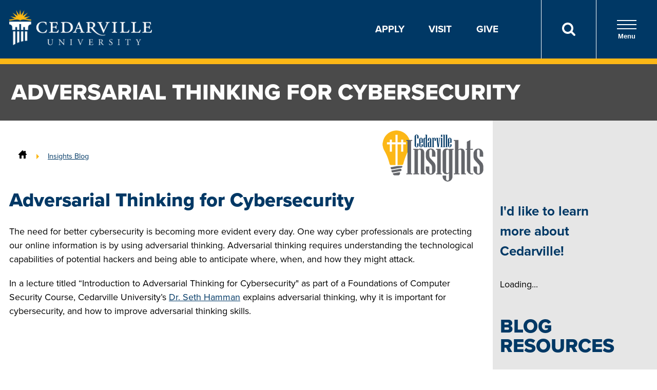

--- FILE ---
content_type: text/html; charset=utf-8
request_url: https://www.cedarville.edu/insights/post/adversarial-thinking-for-cybersecurity
body_size: 41159
content:
 <!DOCTYPE html> <html lang="en"> <head> <meta charset="utf-8" /> <script>
            (function (w, d, s, l, i) {
                w[l] = w[l] || []; w[l].push({ 'gtm.start': new Date().getTime(), event: 'gtm.js' });
                var f = d.getElementsByTagName(s)[0],
                    j = d.createElement(s), dl = l != 'dataLayer' ? '&l=' + l : ''; j.async = true; j.src =
                        'https://www.googletagmanager.com/gtm.js?id=' + i + dl; f.parentNode.insertBefore(j, f);
            })(window, document, 'script', 'dataLayer', 'GTM-KVXKDZ');
        </script> <title>
	Adversarial Thinking for Cybersecurity | Cedarville University
</title> <script type="application/ld+json">
        {"@context":"https://schema.org","@type":"WebPage","@id":"https://www.cedarville.edu/insights/post/adversarial-thinking-for-cybersecurity#webpage","name":"Insights Blog","url":"https://www.cedarville.edu/insights/post/adversarial-thinking-for-cybersecurity","isPartOf":{"@id":"https://www.cedarville.edu#website"},"publisher":{"@id":"https://www.cedarville.edu#organization"},"dateModified":"2024-08-06T20:01:12Z"}
        </script> <meta name="viewport" content="width=device-width, initial-scale=1"> <link rel="apple-touch-icon-precomposed" sizes="57x57" href="https://www.cedarville.edu/icons/apple-touch-icon-57x57.png" /> <link rel="apple-touch-icon-precomposed" sizes="114x114" href="https://www.cedarville.edu/icons/apple-touch-icon-114x114.png" /> <link rel="apple-touch-icon-precomposed" sizes="72x72" href="https://www.cedarville.edu/icons/apple-touch-icon-72x72.png" /> <link rel="apple-touch-icon-precomposed" sizes="144x144" href="https://www.cedarville.edu/icons/apple-touch-icon-144x144.png" /> <link rel="apple-touch-icon-precomposed" sizes="60x60" href="https://www.cedarville.edu/icons/apple-touch-icon-60x60.png" /> <link rel="apple-touch-icon-precomposed" sizes="120x120" href="https://www.cedarville.edu/icons/apple-touch-icon-120x120.png" /> <link rel="apple-touch-icon-precomposed" sizes="76x76" href="https://www.cedarville.edu/icons/apple-touch-icon-76x76.png" /> <link rel="apple-touch-icon-precomposed" sizes="152x152" href="https://www.cedarville.edu/icons/apple-touch-icon-152x152.png" /> <link rel="icon" type="image/png" href="https://www.cedarville.edu/icons/favicon-196x196.png" sizes="196x196" /> <link rel="icon" type="image/png" href="https://www.cedarville.edu/icons/favicon-96x96.png" sizes="96x96" /> <link rel="icon" type="image/png" href="https://www.cedarville.edu/icons/favicon-32x32.png" sizes="32x32" /> <link rel="icon" type="image/png" href="https://www.cedarville.edu/icons/favicon-16x16.png" sizes="16x16" /> <link rel="icon" type="image/png" href="https://www.cedarville.edu/icons/favicon-128.png" sizes="128x128" /> <meta name="application-name" content="Cedarville University" /> <meta name="msapplication-TileColor" content="#003963" /> <meta name="msapplication-TileImage" content="https://www.cedarville.edu/icons/mstile-144x144.png" /> <meta name="msapplication-square70x70logo" content="https://www.cedarville.edu/icons/mstile-70x70.png" /> <meta name="msapplication-square150x150logo" content="https://www.cedarville.edu/icons/mstile-150x150.png" /> <meta name="msapplication-wide310x150logo" content="https://www.cedarville.edu/icons/mstile-310x150.png" /> <meta name="msapplication-square310x310logo" content="https://www.cedarville.edu/icons/mstile-310x310.png" /> <link rel="stylesheet" href="https://use.typekit.net/mdz4tlh.css"> <link rel="stylesheet" href="/ResourcePackages/culayoutv9/assets/dist/css/_subCssFiles/homePageTop.css?20260120">  <script>
        WebFontConfig = { google: { families: ["Open Sans:400,400i,700,700i", "Roboto Condensed:400,700"] } }, function (o) { var e = o.createElement("script"), t = o.scripts[0]; e.src = "https://ajax.googleapis.com/ajax/libs/webfont/1.6.16/webfont.js", e.async = "true", t.parentNode.insertBefore(e, t) }(document);
    </script> <link rel="alternate" type="application/rss+xml" title="Subscribe to What’s New" href="https://www.cedarville.edu/feeds/cedarville-university-insights" /><style type="text/css" media="all">    .embed-container {
        position: relative;
        padding-bottom: 56.25%;
        padding-top: 30px;
        height: 0;
        overflow: hidden;
    }

    .embed-container iframe,
    .embed-container object,
    .embed-container embed {
        position: absolute;
        top: 0;
        left: 0;
        width: 100%;
        height: 100%;
    }
@media screen and (max-width: 400px) {
  img.insights-logo {
    max-width: 170px;
    background-color: #fff;
}
}
img.insights-logo {
    display: block;
    margin-left: auto;
    margin-top: -6em;
}</style><meta name="Generator" content="Sitefinity 14.4.8147.0 DX" /><link href="https://www.cedarville.edu/insights/post/adversarial-thinking-for-cybersecurity" rel="canonical" /><meta property="og:site_name" content="Cedarville University" /><meta property="og:locale" content="en_US" /><meta property="og:url" content="https://www.cedarville.edu/insights/post/adversarial-thinking-for-cybersecurity" /><meta property="og:title" content="Adversarial Thinking for Cybersecurity" /><meta property="og:description" content="Cedarville University is preparing the next generation of excellent Christian cyber professionals to use adversarial thinking to stop hackers." /><meta property="og:image" content="https://www.cedarville.edu/images/default-source/insights/mba-cybersecurity-share.jpg?sfvrsn=db9bb99c_1" /><meta name="description" content="Cedarville University is preparing the next generation of excellent Christian cyber professionals to use adversarial thinking to stop hackers." /><meta name="twitter:card" content="summary_large_image" /><meta name="twitter:site" content="@cedarville" /><meta name="twitter:creator" content="@cedarville" /></head> <body>  <!-- Google Tag Manager (noscript) --> <noscript> <iframe src="https://www.googletagmanager.com/ns.html?id=GTM-KVXKDZ"
                    height="0" width="0" style="display:none;visibility:hidden"></iframe> </noscript> <!-- End Google Tag Manager (noscript) --> 

<header class="header">
    <div class="header__group">
        <div class="header__group-logo">
            <a href="/" aria-label="Go to Homepage">
                <img src="/ResourcePackages/culayoutv9/assets/dist/images/cedarville-logo-new-2.png" class="header__group-img" alt="Cedarville University logo">
            </a>
        </div>
            <div class="header__utility">
                <ul class="header__utility-list">
                    <li class="header__utility-item"><a href="/admissions/apply-now">Apply</a></li>
                    <li class="header__utility-item"><a href="/admissions/visit">Visit</a></li>
                    <li class="header__utility-item"><a href="/advancement/ways-to-give">Give</a></li>
                    
                </ul>
                <button id="headerSearchBtnLink" type="button" class="header__utility-search" aria-label="Search">
                    <a href="/search"><img src="/ResourcePackages/culayoutv9/assets/dist/images/search.svg" alt="Search Icon" role="presentation" aria-hidden="true"></a>
                </button>
                <button id="menuOpen" type="button" class="header__utility-nav">
                    <div class="nav-opener">
                        <span></span>
                    </div>
                    Menu
                </button>
            </div>
            <div id="menuPanel" class="header__panel">
                <div class="header__panel-top">
                    <div class="header__panel-util">
                        <button id="panelToggle01" type="button" class="header__panel-btn" data-target="panel01">
                            <a href="/search"><img src="/ResourcePackages/culayoutv9/assets/dist/images/search.svg" alt="Search Icon" class="header__panel-icon" role="presentation" aria-hidden="true"></a>
                            <div class="panel-btn__text"><a href="/search">Search</a></div>
                        </button>
                        <div id="panel01" class="header__panel-box header__panel-box--search">
                            
                            
                        </div>
                        <button id="panelToggle02" type="button" class="header__panel-btn" data-target="panel02">
                            <img src="/ResourcePackages/culayoutv9/assets/dist/images/campus-icon.svg" alt="Campus Icon" class="header__panel-icon" role="presentation" aria-hidden="true">
                            <div class="panel-btn__text">Campus Links</div>
                        </button>
                        <div id="panel02" class="header__panel-box header__panel-box--links">
                            <a href="https://mycu.cedarville.edu" class="header__panel-link" target="_blank" id="header-panel-mycu">
                                <img src="/ResourcePackages/culayoutv9/assets/dist/images/campus-link-mycu.png" alt="myCU Portal" class="box__img">
                            </a>
                            <a href="https://mail.google.com/a/cedarville.edu" class="header__panel-link" target="_blank" id="header-panel-email">
                                <img src="/ResourcePackages/culayoutv9/assets/dist/images/campus-link-email.png" alt="Campus Email" class="box__img">
                            </a>
                            <a href="/canvas" class="header__panel-link" target="_blank" id="header-panel-canvas">
                                <img src="/ResourcePackages/culayoutv9/assets/dist/images/campus-link-canvas.png" alt="Canvas" class="box__img">
                            </a>
                            <a href="https://portal.office.com/" class="header__panel-link" target="_blank" id="header-panel-office365">
                                <img src="/ResourcePackages/culayoutv9/assets/dist/images/campus-link-office365.png" alt="Office 365" class="box__img">
                            </a>
                            <a href="/event/academic-calendar" class="header__panel-link" target="_blank" id="header-panel-calendar">
                                <img src="/ResourcePackages/culayoutv9/assets/dist/images/campus-link-calendar.png" alt="Academic Calendar" class="box__img">
                            </a>
                            <a href="/academics/offices/library" class="header__panel-link" target="_blank" id="header-panel-library">
                                <img src="/ResourcePackages/culayoutv9/assets/dist/images/campus-link-library.png" alt="Library" class="box__img">
                            </a>
                        </div>
                        <button id="panelToggle03" type="button" class="header__panel-btn" data-target="panel03">
                            <span>A-Z</span>
                            <div class="panel-btn__text">Directory</div>
                        </button>
                        <div id="panel03" class="header__panel-box header__panel-box--dir">
                            <a class="button header__panel-button" href="/offices">All offices and departments</a>
                            <a class="button header__panel-button" href="/why-cedarville/contact-form?epart1=admissions&toname=University+Admissions">Contact Cedarville</a>
                            <a class="button header__panel-button" href="/findaperson">Find a Person</a>
                        </div>
                    </div>
                    <button id="menuClose" type="button" class="header__panel-close">X</button>
                </div>

                <div class="header__panel-bottom">
                    <nav class="header__panel-main" aria-label="Main Navigation" role="navigation">
                        <ul class="header__nav" role="menubar">
                            <li role="presentation" class="header__nav-item">
                                <div class="header__nav-toggle">
                                    <a href="/why-cedarville" class="header__nav-heading" role="menuitem" tabindex="0">Why Cedarville</a>
                                    <button type="button" class="header__nav-expand" data-target="nav01" aria-expanded="false">
                                        <span class="hidden-visually">Toggle for Why Cedarville</span>
                                    </button>
                                </div>
                                <ul id="nav01" class="header__nav-menu" aria-hidden="true" role="menu" aria-labelledby="dropdown1">
                                    <li role="presentation"><a href="/why-cedarville/cedarville-history" class="header__nav-link" role="menuitem">History Of Cedarville</a></li>
                                    <li role="presentation"><a href="/why-cedarville/doctrinal-statement#believe" class="header__nav-link" role="menuitem">What We Believe</a></li>
                                    <li role="presentation"><a href="/tour" class="header__nav-link" role="menuitem">Virtual Campus Tour</a></li>
                                    <li role="presentation"><a href="/why-cedarville/accreditation" class="header__nav-link" role="menuitem">Accreditation</a></li>
                                    <li role="presentation"><a href="/academics/about/career-graduate-school-placement" class="header__nav-link" role="menuitem">Outcomes</a></li>
                                    <li role="presentation"><a href="/why-cedarville/campus-profile" class="header__nav-link" role="menuitem">Campus Profile</a></li>
                                </ul>
                            </li>
                            <li role="presentation" class="header__nav-item">
                                <div class="header__nav-toggle">
                                    <a href="/academics" class="header__nav-heading">Academics</a>
                                    <button type="button" class="header__nav-expand" aria-expanded="false" data-target="nav02">
                                        <span class="hidden-visually">Toggle for Academics</span>
                                    </button>
                                </div>
                                <ul id="nav02" class="header__nav-menu" aria-hidden="true">
                                    <li><a class="header__nav-link" href="/academics/programs?degree=ug">Undergraduate Programs</a></li>
                                    <li><a class="header__nav-link" href="/academics/programs?degree=gd">Graduate Programs</a></li>
                                    <li><a class="header__nav-link" href="/admissions/online-programs">Online Programs</a></li>
                                    <li><a class="header__nav-link" href="/admissions/dual-enrollment">Dual Enrollment/CCP</a></li>
                                    <li><a class="header__nav-link" href="/academics/offices/continuing-education">Continuing Education</a></li>
                                    <li><a class="header__nav-link" href="/academics/about/academic-support-and-assistance">Academic Support and Assistance</a></li>
                                    <li><a class="header__nav-link" href="/academics/schools">Schools and Departments</a></li>
                                    <li><a class="header__nav-link" href="/global-studies-and-ministry">Global Studies and Ministry</a></li>
                                </ul>
                            </li>
                            <li role="presentation" class="header__nav-item">
                                <div class="header__nav-toggle">
                                    <a href="/admissions" class="header__nav-heading">Admissions and Aid</a>
                                    <button type="button" class="header__nav-expand" aria-expanded="false" data-target="nav03">
                                        <span class="hidden-visually">Toggle for Admissions and Aid</span>
                                    </button>
                                </div>
                                <ul id="nav03" class="header__nav-menu" aria-hidden="true">
                                    <li><a href="/admissions/undergraduate" class="header__nav-link">Undergraduate Admissions</a></li>
                                    <li><a href="/admissions/undergraduate/costs-scholarships" class="header__nav-link">Undergraduate Costs and Aid</a></li>
                                    <li><a href="/admissions/undergraduate/accepted" class="header__nav-link">Undergraduate Accepted Students</a></li>
                                    <li><a href="/admissions/graduate" class="header__nav-link">Graduate Admissions</a></li>
                                    <li><a href="/admissions/graduate/admission-requirements" class="header__nav-link">Graduate Requirements</a></li>
                                    <li><a href="/admissions/graduate/graduate-costs" class="header__nav-link">Graduate Costs and Aid</a></li>
                                    <li><a href="/admissions/dual-enrollment" class="header__nav-link">Dual Enrollment/CCP Admissions</a></li>
                                    <li><a href="/admissions/dual-enrollment/admission" class="header__nav-link">Dual Enrollment Requirements</a></li>
                                    <li><a href="/admissions/dual-enrollment/costs" class="header__nav-link">Dual Enrollment Costs</a></li>
                                </ul>
                            </li>
                            <li role="presentation" class="header__nav-item">
                                <div class="header__nav-toggle">
                                    <a href="/chapel" class="header__nav-heading">Chapel</a>
                                    <button type="button" class="header__nav-expand" aria-expanded="false" data-target="nav04">
                                        <span class="hidden-visually">Toggle for Chapel</span>
                                    </button>
                                </div>
                                <ul id="nav04" class="header__nav-menu" aria-hidden="true">
                                    <li><a href="/chapel/live" class="header__nav-link">Livestream</a></li>
                                    <li><a href="/chapel/recent" class="header__nav-link">On-demand Archive</a></li>
                                    <li><a href="/event?category=1010" class="header__nav-link">Schedule</a></li>
                                    <li><a href="/offices/president/chapel/2025-26-marked-by-jesus" class="header__nav-link">President's Series</a></li>
                                </ul>
                            </li>
                            <li role="presentation" class="header__nav-item">
                                <div class="header__nav-toggle">
                                    <a href="/student-life" class="header__nav-heading">Student Life</a>
                                    <button type="button" class="header__nav-expand" aria-expanded="false" data-target="nav05">
                                        <span class="hidden-visually">Toggle for Student Life</span>
                                    </button>
                                </div>
                                <ul id="nav05" class="header__nav-menu" aria-hidden="true">
                                    <li><a href="/chapel" class="header__nav-link">Chapel</a></li>
                                    <li><a href="/student-life#header-studentactivities" class="header__nav-link">Student Activities</a></li>
                                    <li><a href="/student-life/residence-life" class="header__nav-link">Residence Life</a></li>
                                    <li><a href="/admissions/graduate/student-life" class="header__nav-link">Graduate Student Life</a></li>
                                </ul>
                            </li>
                            <li role="presentation" class="header__nav-item">
                                <div class="header__nav-toggle">
                                    <a href="/ministries" class="header__nav-heading">Ministries</a>
                                    <button type="button" class="header__nav-expand" aria-expanded="false" data-target="nav06">
                                        <span class="hidden-visually">Toggle for Ministries</span>
                                    </button>
                                </div>
                                <ul id="nav06" class="header__nav-menu" aria-hidden="true">
                                    <li><a href="/ministries#header-globaloutreach" class="header__nav-link">Global Outreach</a></li>
                                    <li><a href="/ministries#header-musicministries" class="header__nav-link">Music Ministries</a></li>
                                    <li><a href="/ministries#header-on-campusministries" class="header__nav-link">On-Campus Ministries</a></li>
                                </ul>
                            </li>
                        </ul>
                    </nav>


                    <ul class="header__list twocol">
                        <li class="header__list-item">
                            <div class="header__list-img">
                                <img src="/images/default-source/layout/apply.svg" alt="Apply" role="presentation" aria-hidden="true">
                            </div>
                            <a href="/admissions/apply-now">Apply</a>
                        </li>
                        <li class="header__list-item">
                            <div class="header__list-img">
                                <img src="/images/default-source/layout/visit.svg" alt="Visit" role="presentation" aria-hidden="true">
                            </div>
                            <a href="/admissions/visit">Visit</a>
                        </li>
                        <li class="header__list-item">
                            <div class="header__list-img">
                                <img src="/images/default-source/layout/request-info.svg" alt="Request Information" role="presentation" aria-hidden="true">
                            </div>
                            <a href="/admissions/undergraduate/request-information">Request Info</a>
                        </li>
                        <li class="header__list-item">
                            <div class="header__list-img">
                                <img src="/images/default-source/layout/give.svg" alt="Give" role="presentation" aria-hidden="true">
                            </div>
                            <a href="/advancement/ways-to-give">Give</a>
                        </li>
                        <li class="header__list-item">
                            <div class="header__list-img">
                                <img src="/images/default-source/layout/athletics.svg" alt="Athletics" role="presentation" aria-hidden="true">
                            </div>
                            <a href="https://yellowjackets.cedarville.edu/">Athletics</a>
                        </li>
                        <li class="header__list-item">
                            <div class="header__list-img">
                                <img src="/images/default-source/layout/events.svg" alt="Calendar" role="presentation" aria-hidden="true">
                            </div>
                            <a href="/event">Calendar</a>
                        </li>
                        <li class="header__list-item">
                            <div class="header__list-img">
                                <img src="/images/default-source/layout/in-the-news.svg" alt="In the News" role="presentation" aria-hidden="true">
                            </div>
                            <a href="/news">In the News</a>
                        </li>
                        <li class="header__list-item">
                            <div class="header__list-img">
                                <img src="/images/default-source/layout/alumni.svg" alt="Alumni" role="presentation" aria-hidden="true">
                            </div>
                            <a href="/alumni">Alumni</a>
                        </li>
                        <li class="header__list-item">
                            <div class="header__list-img">
                                <img src="/images/default-source/layout/parents.svg" alt="Parents" role="presentation" aria-hidden="true">
                            </div>
                            <a href="/parent-resources">Parents</a>
                        </li>
                        <li class="header__list-item">
                            <div class="header__list-img">
                                <img src="/images/default-source/layout/campus-store.svg" alt="Campus Store" role="presentation" aria-hidden="true">
                            </div>
                            <a href="/campusstore">Campus Store</a>
                        </li>
                    </ul>
                </div>
            </div>
    </div>
</header>
<style>
#panelToggle01 > div.panel-btn__text a:hover { color:unset!important; }
#panelToggle01 > div.panel-btn__text a { color: unset; text-decoration: unset; }
#panelToggle01 > div.panel-btn__text { padding-top: 22px; }
#panelToggle03 > div.panel-btn__text { padding-top: 8px; }
</style>

 <main id="main"> 
<h1 class="page-title">Adversarial Thinking for Cybersecurity</h1>
<nav aria-label="Full path to the current page" class="breadcrumbs" role="navigation">
    
    <a href="/" aria-label="Home"><svg xmlns="http://www.w3.org/2000/svg" xmlns:xlink="http://www.w3.org/1999/xlink" focusable="false" aria-hidden="true" height="16px" version="1.1" viewBox="0 0 16 16" width="16px" xml:space="preserve"><path d="M15.45,7L14,5.551V2c0-0.55-0.45-1-1-1h-1c-0.55,0-1,0.45-1,1v0.553L9,0.555C8.727,0.297,8.477,0,8,0S7.273,0.297,7,0.555  L0.55,7C0.238,7.325,0,7.562,0,8c0,0.563,0.432,1,1,1h1v6c0,0.55,0.45,1,1,1h3v-5c0-0.55,0.45-1,1-1h2c0.55,0,1,0.45,1,1v5h3  c0.55,0,1-0.45,1-1V9h1c0.568,0,1-0.437,1-1C16,7.562,15.762,7.325,15.45,7z"></path></svg></a>
        <a href="/insights" rel="up">Insights Blog</a>
</nav><div data-sf-element="Outer Column Class" class="cols-sidebar">
    <section id="pagelayout_T16BCCC79003_Col00" class="sf_colsIn" data-placeholder-label="Section">
<div class="insights"><img src="/images/default-source/insights/insights-blog-logo-197x100.png?sfvrsn=ceee8210_5" class="insights-logo" alt="Logo - Illuminated lightbulb with a filament appearing like the three crosses of Calvary. Text: Cedarville Insights."></div>



<div class="mt-3" >
        <h2 class="text-case-none">
            <span >Adversarial Thinking for Cybersecurity</span>
        </h2>
            <time style="display:none" datetime="20220216T080000Z">Wednesday, February 16, 2022</time>
    
    
    
    

    <div ><p>The need for better cybersecurity is becoming more evident every day. One way cyber professionals are protecting our online information is by using adversarial thinking. Adversarial thinking requires understanding the technological capabilities of potential hackers and being able to anticipate where, when, and how they might attack.</p><p>In a lecture titled “Introduction to Adversarial Thinking for Cybersecurity" as part of a Foundations of Computer Security Course, Cedarville University’s <a href="/academics/schools/engineering-and-computer-science/faculty/faculty/hamman-seth">Dr. Seth Hamman</a> explains adversarial thinking, why it is important for cybersecurity, and how to improve adversarial thinking skills.</p><div class="responsive-iframe"><iframe src="https://www.youtube.com/embed/awth-laF2X8?modestbranding=1&amp;amp;ref=0" title="YouTube video player" allowfullscreen="" sandbox="allow-scripts allow-same-origin allow-presentation allow-popups"></iframe></div><p>&nbsp;</p><p>Cedarville University is preparing the next generation of excellent Christian cyber professionals. Cedarville offers a <a href="https://www.cedarville.edu/academic-programs/cyber-operations" data-sf-ec-immutable="">bachelor’s degree in cyber operations</a> and a <a href="https://www.cedarville.edu/academic-programs/mba-cybersecurity" data-sf-ec-immutable="">Master of Business Administration with a concentration in cybersecurity management</a>. Cedarville University cyber operation program was named
        a National Security Agency (NSA) National Center for Excellence in Cyber Operations.</p></div>
            <p>
                Posted in
                    <span class="tag">MBA</span>
            </p>
    <div id="sharebox" class="border rounded shadow text-center p-3 mt-5">
        <h3>Share This Post</h3>
        <ul class="social-buttons mx-auto">
            <li class="social-buttons__social-icon">
                <a id="fb-share-vid" href="https://www.facebook.com/sharer/sharer.php?u=https%3a%2f%2fwww.cedarville.edu%2finsights%2fpost%2fadversarial-thinking-for-cybersecurity" rel="nofollow" target="_blank">
                    <img src="/images/default-source/offices/creative-services/brand/social-facebook.png" style="width:48px; height:48px;" />
                    <p>Facebook</p>
                </a>
            </li>
            <li class="social-buttons__social-icon">
                <a id="x-share-vid" href="https://x.com/intent/post?url=https%3a%2f%2fwww.cedarville.edu%2finsights%2fpost%2fadversarial-thinking-for-cybersecurity&via=cedarville" rel="nofollow" target="_blank">
                    <img src="/images/default-source/logos/cu-social-icon-x-blue.png" style="width:48px; height:48px;" />
                    <p>X</p>
                </a>
            </li>
            <li class="social-buttons__social-icon">
                <a id="x-share-vid" href="https://www.linkedin.com/shareArticle?url=https%3a%2f%2fwww.cedarville.edu%2finsights%2fpost%2fadversarial-thinking-for-cybersecurity&mini=true" rel="nofollow" target="_blank">
                    <img src="/images/default-source/offices/creative-services/brand/social-linkedin.png" style="width:48px; height:48px;" />
                    <p>LinkedIn</p>
                </a>
            </li>
        </ul>
    </div>
    <div class="spacer spacer--small"></div> <!-- spacer needed for mobile -->
    
</div>
    <script type="application/ld+json">
    {"@context":"https://schema.org","@type":"BlogPosting","@id":"https://www.cedarville.edu/insights/post/adversarial-thinking-for-cybersecurity#blogposting","name":"Adversarial Thinking for Cybersecurity","url":"https://www.cedarville.edu/insights/post/adversarial-thinking-for-cybersecurity","isPartOf":{"@id":"https://www.cedarville.edu#website"},"publisher":{"@id":"https://www.cedarville.edu#organization"},"dateModified":"2022-02-16T13:00:00Z","headline":"Adversarial Thinking for Cybersecurity"}
    </script>
</section>
    <aside id="pagelayout_T16BCCC79003_Col01" data-sf-element="Aside Class" class="aside sf_colsIn" data-placeholder-label="Aside (Deprecated)">
<p class="h4 text-case-none">I'd like to learn more about Cedarville!</p>
<div id="form_19df77d0-7323-4442-b64d-6e079de03719">Loading...</div><script>/*<![CDATA[*/var script = document.createElement('script'); script.async = 1; script.src = 'https://connect.cedarville.edu/register/?id=19df77d0-7323-4442-b64d-6e079de03719&output=embed&div=form_19df77d0-7323-4442-b64d-6e079de03719' + ((location.search.length > 1) ? '&' + location.search.substring(1) : ''); var s = document.getElementsByTagName('script')[0]; s.parentNode.insertBefore(script, s);/*]]>*/</script>
    <div class="mt-5">
        <h2>Blog Resources</h2><h3>Archives by Category</h3>
    </div>

<ul class="list-unstyled">
        <li>
            <a href="https://www.cedarville.edu/insights/-in-category/categories/miscellaneous/apologetics">Apologetics</a>

        </li>
        <li>
            <a href="https://www.cedarville.edu/insights/-in-category/categories/programs/majors/athletic-training">Athletic Training</a>

        </li>
        <li>
            <a href="https://www.cedarville.edu/insights/-in-category/categories/departments/engineering-and-computer-science">Engineering and Computer Science</a>

        </li>
        <li>
            <a href="https://www.cedarville.edu/insights/-in-category/categories/miscellaneous/entrepreneurship">Entrepreneurship</a>

        </li>
        <li>
            <a href="https://www.cedarville.edu/insights/-in-category/categories/programs/graduate">Graduate</a>

        </li>
        <li>
            <a href="https://www.cedarville.edu/insights/-in-category/categories/programs/graduate/mba">MBA</a>

        </li>
        <li>
            <a href="https://www.cedarville.edu/insights/-in-category/categories/programs/graduate/msn">MSN</a>

        </li>
        <li>
            <a href="https://www.cedarville.edu/insights/-in-category/categories/programs/graduate/ministry-mts">MTS - Ministry</a>

        </li>
        <li>
            <a href="https://www.cedarville.edu/insights/-in-category/categories/miscellaneous/parenting">Parenting</a>

        </li>
        <li>
            <a href="https://www.cedarville.edu/insights/-in-category/categories/programs/graduate/pharmd">PharmD</a>

        </li>
        <li>
            <a href="https://www.cedarville.edu/insights/-in-category/categories/programs/minors/philosophy-and-theology">Philosophy and Theology</a>

        </li>
        <li>
            <a href="https://www.cedarville.edu/insights/-in-category/categories/programs/graduate/physician-assistant">Physician Assistant</a>

        </li>
        <li>
            <a href="https://www.cedarville.edu/insights/-in-category/categories/departments/science-and-mathematics">Science-and-Mathematics</a>

        </li>
        <li>
            <a href="https://www.cedarville.edu/insights/-in-category/categories/departments/synergy-initiative">Synergy Initiative</a>

        </li>
        <li>
            <a href="https://www.cedarville.edu/insights/-in-category/categories/departments/title-ix">Title IX</a>

        </li>
</ul>

<h3>Computer Help Pages</h3><p>Visit our&nbsp;<a href="/insights/computer-help">computer help pages blog</a>&nbsp;for an extensive list of&nbsp;<a href="/insights/computer-help">help for Word, Excel, Powerpoint</a>, and others!</p></aside>
</div> </main> 
<footer class="footer footer--refresh" id="footer">
  <div class="footer__top">
    
      <div class="container">
          <div class="footer__top-logo">
              <img src="/ResourcePackages/culayoutv9/assets/dist/images/cedarville-logo-new-2.png" class="footer__top-img" alt="Cedarville University logo">
              <img src="/ResourcePackages/culayoutv9/assets/dist/images/text-footer.png" class="footer__top-img" alt="for the Word of God and the Testimony of Jesus Christ">
              <div class="footer__top-text">
                  So teach us to number our days that we may get a heart of wisdom.
                  <div class="footer__top-block">PSALM 90:12</div>
              </div>
          </div>
          <div class="footer__top-address">
              <h3 class="footer__top-mobile"><button type="button" class="footer__top-toggle" data-target="addressContainer" aria-expanded="false" aria-haspopup="true">Contact Us</button></h3>
              <h3 class="footer__top-header">Contact Us</h3>
              <div id="addressContainer" class="footer__top-column">
                  <address>
                      <div class="footer__top-street">251 N. Main St.</div>
                      <div class="footer__top-state">Cedarville, OH 45314 USA</div>
                  </address>
                  <span class="phone"><a href="tel:18002332784">1-800-CEDARVILLE</a></span>
                  <span class="phone"><a href="tel:19377667700">1-937-766-7700</a></span>
              </div>
                  <ul class="footer__top-social">
                      <li>
                          <a href="https://www.facebook.com/cedarville/"><i aria-hidden="true" class="icon-facebook"></i><span class="sr-only">Connect on Facebook</span></a>
                      </li>
                      <li>
                          <a href="https://www.youtube.com/user/cedarvilleu"><i aria-hidden="true" class="icon-youtube"></i><span class="sr-only">Connect on YouTube</span></a>
                      </li>
                      <li>
                          <a href="https://x.com/cedarville"><i aria-hidden="true" class="icon-x"></i><span class="sr-only">Connect on X</span></a>
                      </li>
                      <li>
                          <a href="https://www.instagram.com/cedarville/"><i aria-hidden="true" class="icon-instagram"></i><span class="sr-only">Connect on Instagram</span></a>
                      </li>
                      <li>
                          <a href="https://www.tiktok.com/@cedarville/"><i aria-hidden="true" class="icon-tiktok"></i><span class="sr-only">Connect on TikTok</span></a>
                      </li>
                  </ul>
          </div>
              <div class="footer__top-quick">
                  <h3 class="footer__top-mobile"><button type="button" class="footer__top-toggle" data-target="footerLinks" aria-expanded="false" aria-haspopup="true">Quick Links</button></h3>
                  <h3 class="footer__top-header">Quick Links</h3>
                  <ul id="footerLinks" class="footer__top-column">
                      <li><a href="/admissions">Admissions</a></li>
                      <li><a href="/academics/programs">Academic Programs</a></li>
                      <li><a href="/admissions/apply-now">Apply</a></li>
                      <li><a href="https://yellowjackets.cedarville.edu/">Athletics</a></li>
                      <li><a href="/admissions/visit">Visit</a></li>
                      <li><a href="/admissions/undergraduate/request-information">Request Info</a></li>
                  </ul>
              </div>
      </div>
  </div>
  <div class="footer__bottom">
      <div class="container">
              <div class="footer__bottom-main">
                  <ul class="footer__bottom-nav">
                      <li><a href="/offices">directory</a></li>
                      <li><a href="/offices/human-resources">jobs</a></li>
                      <li><a href="/why-cedarville/contact-form?epart1=webmaster&toname=Director+of+Web+Services">comments or questions</a></li>
                  </ul>
              </div>
              <div class="footer__bottom-sub">
                  <ul class="footer__bottom-subnav">
                      <li><a href="/offices/institutional-research/consumer-information">Consumer Information</a></li>
                      <li><a href="/why-cedarville/copyright-infringement-notification">Copyright Infringement Notification</a></li>
                      <li><a href="/policies/guest-policy">Guest Policy</a></li>
                      <li><a href="/why-cedarville/nondiscrimination-statement">Nondiscrimination Statement</a></li>
                      <li><a href="/why-cedarville/privacy-statement">Privacy Statement</a></li>
                      <li><a href="/why-cedarville/web-disclaimer">Web Disclaimer</a></li>
                  </ul>
              </div>
              <div class="footer__bottom-copyright">
                  <span class="copy">&copy; Copyright 2026</span>
              </div>
      </div>
      
  </div>    
</footer>
 <link rel="stylesheet" href="/ResourcePackages/culayoutv9/assets/dist/css/cedarville-main.min.css?20260120"> 
 <script src="/ResourcePackages/culayoutv9/assets/dist/js/cedarville-main.min.js?20260120"></script> <script>window.sentryOnLoad = function () { if (typeof Sentry !== "undefined" && Sentry.setTag) Sentry.setTag("codelocation", "sf") };</script> <script src="https://js.sentry-cdn.com/6e044d4b3e2c4ea9a65791c6f57856fe.min.js" crossorigin="anonymous"></script> <script async="async" src="https://connect.cedarville.edu/ping"></script> 
  <script type="application/json" id="PersonalizationTracker">
	{"IsPagePersonalizationTarget":false,"IsUrlPersonalizationTarget":false,"PageId":"54de1825-a753-4166-9fd9-333be1eeb1d4"}
</script><script type="text/javascript" src="/WebResource.axd?d=[base64]&amp;t=638846122580000000">

</script> </body> </html>
